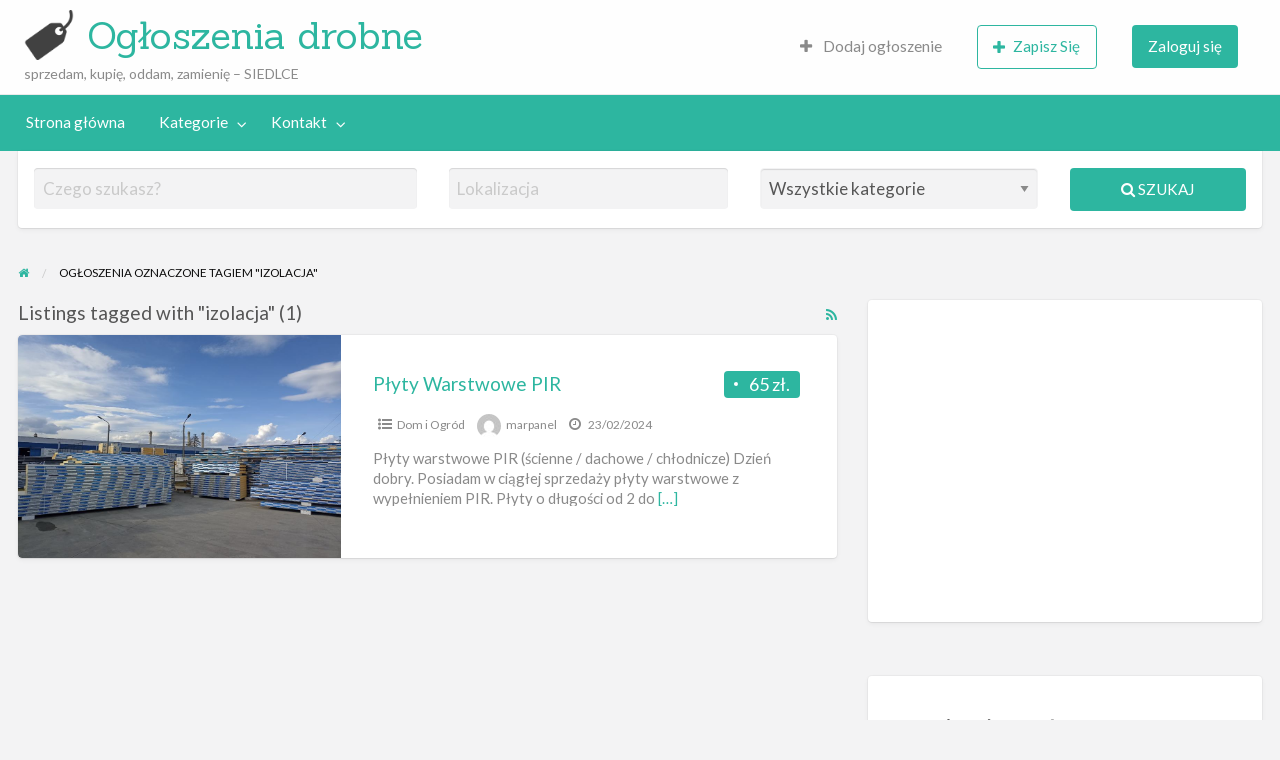

--- FILE ---
content_type: text/html; charset=UTF-8
request_url: https://ogloszenia.siedlce.org/ad-tag/izolacja/
body_size: 12757
content:
<!DOCTYPE html>
<html lang="pl-PL" class="no-js">
	<head>
		<meta charset="UTF-8">
		<meta name="viewport" content="width=device-width, initial-scale=1">

		<link rel="profile" href="https://gmpg.org/xfn/11">
		<title>  Tagi ‪‪ogłoszeń  izolacja</title>

		<meta name='robots' content='max-image-preview:large' />
<link rel='dns-prefetch' href='//maps.googleapis.com' />
<link rel='dns-prefetch' href='//fonts.googleapis.com' />
<link rel="alternate" type="application/rss+xml" title="Ogłoszenia drobne &raquo; Kanał z wpisami" href="https://ogloszenia.siedlce.org/feed/" />
<link rel="alternate" type="application/rss+xml" title="Ogłoszenia drobne &raquo; Kanał z komentarzami" href="https://ogloszenia.siedlce.org/comments/feed/" />
<link rel="alternate" type="application/rss+xml" title="Kanał Ogłoszenia drobne &raquo; izolacja Tag" href="https://ogloszenia.siedlce.org/ad-tag/izolacja/feed/" />
		<link rel="preload" href="https://ogloszenia.siedlce.org/wp-content/themes/classipress/theme-framework/lib/font-awesome/fonts/fontawesome-webfont.woff2?v=4.7.0" as="font" type="font/woff2" crossorigin="anonymous">
		<style id='wp-img-auto-sizes-contain-inline-css' type='text/css'>
img:is([sizes=auto i],[sizes^="auto," i]){contain-intrinsic-size:3000px 1500px}
/*# sourceURL=wp-img-auto-sizes-contain-inline-css */
</style>
<style id='wp-emoji-styles-inline-css' type='text/css'>

	img.wp-smiley, img.emoji {
		display: inline !important;
		border: none !important;
		box-shadow: none !important;
		height: 1em !important;
		width: 1em !important;
		margin: 0 0.07em !important;
		vertical-align: -0.1em !important;
		background: none !important;
		padding: 0 !important;
	}
/*# sourceURL=wp-emoji-styles-inline-css */
</style>
<style id='wp-block-library-inline-css' type='text/css'>
:root{--wp-block-synced-color:#7a00df;--wp-block-synced-color--rgb:122,0,223;--wp-bound-block-color:var(--wp-block-synced-color);--wp-editor-canvas-background:#ddd;--wp-admin-theme-color:#007cba;--wp-admin-theme-color--rgb:0,124,186;--wp-admin-theme-color-darker-10:#006ba1;--wp-admin-theme-color-darker-10--rgb:0,107,160.5;--wp-admin-theme-color-darker-20:#005a87;--wp-admin-theme-color-darker-20--rgb:0,90,135;--wp-admin-border-width-focus:2px}@media (min-resolution:192dpi){:root{--wp-admin-border-width-focus:1.5px}}.wp-element-button{cursor:pointer}:root .has-very-light-gray-background-color{background-color:#eee}:root .has-very-dark-gray-background-color{background-color:#313131}:root .has-very-light-gray-color{color:#eee}:root .has-very-dark-gray-color{color:#313131}:root .has-vivid-green-cyan-to-vivid-cyan-blue-gradient-background{background:linear-gradient(135deg,#00d084,#0693e3)}:root .has-purple-crush-gradient-background{background:linear-gradient(135deg,#34e2e4,#4721fb 50%,#ab1dfe)}:root .has-hazy-dawn-gradient-background{background:linear-gradient(135deg,#faaca8,#dad0ec)}:root .has-subdued-olive-gradient-background{background:linear-gradient(135deg,#fafae1,#67a671)}:root .has-atomic-cream-gradient-background{background:linear-gradient(135deg,#fdd79a,#004a59)}:root .has-nightshade-gradient-background{background:linear-gradient(135deg,#330968,#31cdcf)}:root .has-midnight-gradient-background{background:linear-gradient(135deg,#020381,#2874fc)}:root{--wp--preset--font-size--normal:16px;--wp--preset--font-size--huge:42px}.has-regular-font-size{font-size:1em}.has-larger-font-size{font-size:2.625em}.has-normal-font-size{font-size:var(--wp--preset--font-size--normal)}.has-huge-font-size{font-size:var(--wp--preset--font-size--huge)}.has-text-align-center{text-align:center}.has-text-align-left{text-align:left}.has-text-align-right{text-align:right}.has-fit-text{white-space:nowrap!important}#end-resizable-editor-section{display:none}.aligncenter{clear:both}.items-justified-left{justify-content:flex-start}.items-justified-center{justify-content:center}.items-justified-right{justify-content:flex-end}.items-justified-space-between{justify-content:space-between}.screen-reader-text{border:0;clip-path:inset(50%);height:1px;margin:-1px;overflow:hidden;padding:0;position:absolute;width:1px;word-wrap:normal!important}.screen-reader-text:focus{background-color:#ddd;clip-path:none;color:#444;display:block;font-size:1em;height:auto;left:5px;line-height:normal;padding:15px 23px 14px;text-decoration:none;top:5px;width:auto;z-index:100000}html :where(.has-border-color){border-style:solid}html :where([style*=border-top-color]){border-top-style:solid}html :where([style*=border-right-color]){border-right-style:solid}html :where([style*=border-bottom-color]){border-bottom-style:solid}html :where([style*=border-left-color]){border-left-style:solid}html :where([style*=border-width]){border-style:solid}html :where([style*=border-top-width]){border-top-style:solid}html :where([style*=border-right-width]){border-right-style:solid}html :where([style*=border-bottom-width]){border-bottom-style:solid}html :where([style*=border-left-width]){border-left-style:solid}html :where(img[class*=wp-image-]){height:auto;max-width:100%}:where(figure){margin:0 0 1em}html :where(.is-position-sticky){--wp-admin--admin-bar--position-offset:var(--wp-admin--admin-bar--height,0px)}@media screen and (max-width:600px){html :where(.is-position-sticky){--wp-admin--admin-bar--position-offset:0px}}

/*# sourceURL=wp-block-library-inline-css */
</style><style id='global-styles-inline-css' type='text/css'>
:root{--wp--preset--aspect-ratio--square: 1;--wp--preset--aspect-ratio--4-3: 4/3;--wp--preset--aspect-ratio--3-4: 3/4;--wp--preset--aspect-ratio--3-2: 3/2;--wp--preset--aspect-ratio--2-3: 2/3;--wp--preset--aspect-ratio--16-9: 16/9;--wp--preset--aspect-ratio--9-16: 9/16;--wp--preset--color--black: #000000;--wp--preset--color--cyan-bluish-gray: #abb8c3;--wp--preset--color--white: #ffffff;--wp--preset--color--pale-pink: #f78da7;--wp--preset--color--vivid-red: #cf2e2e;--wp--preset--color--luminous-vivid-orange: #ff6900;--wp--preset--color--luminous-vivid-amber: #fcb900;--wp--preset--color--light-green-cyan: #7bdcb5;--wp--preset--color--vivid-green-cyan: #00d084;--wp--preset--color--pale-cyan-blue: #8ed1fc;--wp--preset--color--vivid-cyan-blue: #0693e3;--wp--preset--color--vivid-purple: #9b51e0;--wp--preset--gradient--vivid-cyan-blue-to-vivid-purple: linear-gradient(135deg,rgb(6,147,227) 0%,rgb(155,81,224) 100%);--wp--preset--gradient--light-green-cyan-to-vivid-green-cyan: linear-gradient(135deg,rgb(122,220,180) 0%,rgb(0,208,130) 100%);--wp--preset--gradient--luminous-vivid-amber-to-luminous-vivid-orange: linear-gradient(135deg,rgb(252,185,0) 0%,rgb(255,105,0) 100%);--wp--preset--gradient--luminous-vivid-orange-to-vivid-red: linear-gradient(135deg,rgb(255,105,0) 0%,rgb(207,46,46) 100%);--wp--preset--gradient--very-light-gray-to-cyan-bluish-gray: linear-gradient(135deg,rgb(238,238,238) 0%,rgb(169,184,195) 100%);--wp--preset--gradient--cool-to-warm-spectrum: linear-gradient(135deg,rgb(74,234,220) 0%,rgb(151,120,209) 20%,rgb(207,42,186) 40%,rgb(238,44,130) 60%,rgb(251,105,98) 80%,rgb(254,248,76) 100%);--wp--preset--gradient--blush-light-purple: linear-gradient(135deg,rgb(255,206,236) 0%,rgb(152,150,240) 100%);--wp--preset--gradient--blush-bordeaux: linear-gradient(135deg,rgb(254,205,165) 0%,rgb(254,45,45) 50%,rgb(107,0,62) 100%);--wp--preset--gradient--luminous-dusk: linear-gradient(135deg,rgb(255,203,112) 0%,rgb(199,81,192) 50%,rgb(65,88,208) 100%);--wp--preset--gradient--pale-ocean: linear-gradient(135deg,rgb(255,245,203) 0%,rgb(182,227,212) 50%,rgb(51,167,181) 100%);--wp--preset--gradient--electric-grass: linear-gradient(135deg,rgb(202,248,128) 0%,rgb(113,206,126) 100%);--wp--preset--gradient--midnight: linear-gradient(135deg,rgb(2,3,129) 0%,rgb(40,116,252) 100%);--wp--preset--font-size--small: 13px;--wp--preset--font-size--medium: 20px;--wp--preset--font-size--large: 36px;--wp--preset--font-size--x-large: 42px;--wp--preset--spacing--20: 0.44rem;--wp--preset--spacing--30: 0.67rem;--wp--preset--spacing--40: 1rem;--wp--preset--spacing--50: 1.5rem;--wp--preset--spacing--60: 2.25rem;--wp--preset--spacing--70: 3.38rem;--wp--preset--spacing--80: 5.06rem;--wp--preset--shadow--natural: 6px 6px 9px rgba(0, 0, 0, 0.2);--wp--preset--shadow--deep: 12px 12px 50px rgba(0, 0, 0, 0.4);--wp--preset--shadow--sharp: 6px 6px 0px rgba(0, 0, 0, 0.2);--wp--preset--shadow--outlined: 6px 6px 0px -3px rgb(255, 255, 255), 6px 6px rgb(0, 0, 0);--wp--preset--shadow--crisp: 6px 6px 0px rgb(0, 0, 0);}:where(.is-layout-flex){gap: 0.5em;}:where(.is-layout-grid){gap: 0.5em;}body .is-layout-flex{display: flex;}.is-layout-flex{flex-wrap: wrap;align-items: center;}.is-layout-flex > :is(*, div){margin: 0;}body .is-layout-grid{display: grid;}.is-layout-grid > :is(*, div){margin: 0;}:where(.wp-block-columns.is-layout-flex){gap: 2em;}:where(.wp-block-columns.is-layout-grid){gap: 2em;}:where(.wp-block-post-template.is-layout-flex){gap: 1.25em;}:where(.wp-block-post-template.is-layout-grid){gap: 1.25em;}.has-black-color{color: var(--wp--preset--color--black) !important;}.has-cyan-bluish-gray-color{color: var(--wp--preset--color--cyan-bluish-gray) !important;}.has-white-color{color: var(--wp--preset--color--white) !important;}.has-pale-pink-color{color: var(--wp--preset--color--pale-pink) !important;}.has-vivid-red-color{color: var(--wp--preset--color--vivid-red) !important;}.has-luminous-vivid-orange-color{color: var(--wp--preset--color--luminous-vivid-orange) !important;}.has-luminous-vivid-amber-color{color: var(--wp--preset--color--luminous-vivid-amber) !important;}.has-light-green-cyan-color{color: var(--wp--preset--color--light-green-cyan) !important;}.has-vivid-green-cyan-color{color: var(--wp--preset--color--vivid-green-cyan) !important;}.has-pale-cyan-blue-color{color: var(--wp--preset--color--pale-cyan-blue) !important;}.has-vivid-cyan-blue-color{color: var(--wp--preset--color--vivid-cyan-blue) !important;}.has-vivid-purple-color{color: var(--wp--preset--color--vivid-purple) !important;}.has-black-background-color{background-color: var(--wp--preset--color--black) !important;}.has-cyan-bluish-gray-background-color{background-color: var(--wp--preset--color--cyan-bluish-gray) !important;}.has-white-background-color{background-color: var(--wp--preset--color--white) !important;}.has-pale-pink-background-color{background-color: var(--wp--preset--color--pale-pink) !important;}.has-vivid-red-background-color{background-color: var(--wp--preset--color--vivid-red) !important;}.has-luminous-vivid-orange-background-color{background-color: var(--wp--preset--color--luminous-vivid-orange) !important;}.has-luminous-vivid-amber-background-color{background-color: var(--wp--preset--color--luminous-vivid-amber) !important;}.has-light-green-cyan-background-color{background-color: var(--wp--preset--color--light-green-cyan) !important;}.has-vivid-green-cyan-background-color{background-color: var(--wp--preset--color--vivid-green-cyan) !important;}.has-pale-cyan-blue-background-color{background-color: var(--wp--preset--color--pale-cyan-blue) !important;}.has-vivid-cyan-blue-background-color{background-color: var(--wp--preset--color--vivid-cyan-blue) !important;}.has-vivid-purple-background-color{background-color: var(--wp--preset--color--vivid-purple) !important;}.has-black-border-color{border-color: var(--wp--preset--color--black) !important;}.has-cyan-bluish-gray-border-color{border-color: var(--wp--preset--color--cyan-bluish-gray) !important;}.has-white-border-color{border-color: var(--wp--preset--color--white) !important;}.has-pale-pink-border-color{border-color: var(--wp--preset--color--pale-pink) !important;}.has-vivid-red-border-color{border-color: var(--wp--preset--color--vivid-red) !important;}.has-luminous-vivid-orange-border-color{border-color: var(--wp--preset--color--luminous-vivid-orange) !important;}.has-luminous-vivid-amber-border-color{border-color: var(--wp--preset--color--luminous-vivid-amber) !important;}.has-light-green-cyan-border-color{border-color: var(--wp--preset--color--light-green-cyan) !important;}.has-vivid-green-cyan-border-color{border-color: var(--wp--preset--color--vivid-green-cyan) !important;}.has-pale-cyan-blue-border-color{border-color: var(--wp--preset--color--pale-cyan-blue) !important;}.has-vivid-cyan-blue-border-color{border-color: var(--wp--preset--color--vivid-cyan-blue) !important;}.has-vivid-purple-border-color{border-color: var(--wp--preset--color--vivid-purple) !important;}.has-vivid-cyan-blue-to-vivid-purple-gradient-background{background: var(--wp--preset--gradient--vivid-cyan-blue-to-vivid-purple) !important;}.has-light-green-cyan-to-vivid-green-cyan-gradient-background{background: var(--wp--preset--gradient--light-green-cyan-to-vivid-green-cyan) !important;}.has-luminous-vivid-amber-to-luminous-vivid-orange-gradient-background{background: var(--wp--preset--gradient--luminous-vivid-amber-to-luminous-vivid-orange) !important;}.has-luminous-vivid-orange-to-vivid-red-gradient-background{background: var(--wp--preset--gradient--luminous-vivid-orange-to-vivid-red) !important;}.has-very-light-gray-to-cyan-bluish-gray-gradient-background{background: var(--wp--preset--gradient--very-light-gray-to-cyan-bluish-gray) !important;}.has-cool-to-warm-spectrum-gradient-background{background: var(--wp--preset--gradient--cool-to-warm-spectrum) !important;}.has-blush-light-purple-gradient-background{background: var(--wp--preset--gradient--blush-light-purple) !important;}.has-blush-bordeaux-gradient-background{background: var(--wp--preset--gradient--blush-bordeaux) !important;}.has-luminous-dusk-gradient-background{background: var(--wp--preset--gradient--luminous-dusk) !important;}.has-pale-ocean-gradient-background{background: var(--wp--preset--gradient--pale-ocean) !important;}.has-electric-grass-gradient-background{background: var(--wp--preset--gradient--electric-grass) !important;}.has-midnight-gradient-background{background: var(--wp--preset--gradient--midnight) !important;}.has-small-font-size{font-size: var(--wp--preset--font-size--small) !important;}.has-medium-font-size{font-size: var(--wp--preset--font-size--medium) !important;}.has-large-font-size{font-size: var(--wp--preset--font-size--large) !important;}.has-x-large-font-size{font-size: var(--wp--preset--font-size--x-large) !important;}
/*# sourceURL=global-styles-inline-css */
</style>

<style id='classic-theme-styles-inline-css' type='text/css'>
/*! This file is auto-generated */
.wp-block-button__link{color:#fff;background-color:#32373c;border-radius:9999px;box-shadow:none;text-decoration:none;padding:calc(.667em + 2px) calc(1.333em + 2px);font-size:1.125em}.wp-block-file__button{background:#32373c;color:#fff;text-decoration:none}
/*# sourceURL=/wp-includes/css/classic-themes.min.css */
</style>
<link rel='stylesheet' id='contact-form-7-css' href='https://ogloszenia.siedlce.org/wp-content/plugins/contact-form-7/includes/css/styles.css?ver=6.1.4' type='text/css' media='all' />
<link rel='stylesheet' id='foundation-css' href='https://ogloszenia.siedlce.org/wp-content/themes/classipress/assets/css/foundation.min.css?ver=6.2.4' type='text/css' media='all' />
<link rel='stylesheet' id='slick-css' href='https://ogloszenia.siedlce.org/wp-content/themes/classipress/assets/js/lib/slick/slick.min.css?ver=1.6.0' type='text/css' media='all' />
<link rel='stylesheet' id='slick-theme-css' href='https://ogloszenia.siedlce.org/wp-content/themes/classipress/assets/js/lib/slick/slick-theme.min.css?ver=1.6.0' type='text/css' media='all' />
<link rel='stylesheet' id='font-awesome-css' href='https://ogloszenia.siedlce.org/wp-content/themes/classipress/theme-framework/lib/font-awesome/css/font-awesome.min.css?ver=4.7.0' type='text/css' media='all' />
<link rel='stylesheet' id='google-fonts-css' href='//fonts.googleapis.com/css?family=Roboto%3A400%2C500%7CSanchez%7CLato%3A400%2C900&#038;ver=3c81553ab433048e76b9eb488c5da2ad' type='text/css' media='all' />
<link rel='stylesheet' id='at-main-css' href='https://ogloszenia.siedlce.org/wp-content/themes/classipress/assets/css/style.min.css?ver=4.2.8' type='text/css' media='all' />
<style id='at-main-inline-css' type='text/css'>

		/* ClassiPress Primary Header Text Color */
		#top-bar-primary {
			color: #8A8A8A;
		}
	
/*# sourceURL=at-main-inline-css */
</style>
<script type="text/javascript" id="jquery-core-js-extra">
/* <![CDATA[ */
var AppThemes = {"ajaxurl":"/wp-admin/admin-ajax.php","current_url":"https://ogloszenia.siedlce.org/ad-tag/izolacja/"};
//# sourceURL=jquery-core-js-extra
/* ]]> */
</script>
<script type="text/javascript" src="https://ogloszenia.siedlce.org/wp-includes/js/jquery/jquery.min.js?ver=3.7.1" id="jquery-core-js"></script>
<script type="text/javascript" src="https://ogloszenia.siedlce.org/wp-includes/js/jquery/jquery-migrate.min.js?ver=3.4.1" id="jquery-migrate-js"></script>
<script type="text/javascript" id="jquery-js-after">
/* <![CDATA[ */
var AppThemes = {"ajaxurl":"\/wp-admin\/admin-ajax.php","current_url":"https:\/\/ogloszenia.siedlce.org\/ad-tag\/izolacja\/"};
//# sourceURL=jquery-js-after
/* ]]> */
</script>
<script type="text/javascript" src="//maps.googleapis.com/maps/api/js?libraries=geometry,places&amp;region=pl&amp;language=pl&amp;unit=km&amp;key=AIzaSyDJJO-mRkiOFakLoQ0RWVTHf4crYBAiReA" id="google-maps-api-js"></script>
<link rel="https://api.w.org/" href="https://ogloszenia.siedlce.org/wp-json/" /><link rel="alternate" title="JSON" type="application/json" href="https://ogloszenia.siedlce.org/wp-json/wp/v2/ad_tag/2963" /><link rel="EditURI" type="application/rsd+xml" title="RSD" href="https://ogloszenia.siedlce.org/xmlrpc.php?rsd" />
<style type="text/css">
.feedzy-rss-link-icon:after {
	content: url("https://ogloszenia.siedlce.org/wp-content/plugins/feedzy-rss-feeds/img/external-link.png");
	margin-left: 3px;
}
</style>
		
	<meta name="generator" content="ClassiPress 4.2.8" />
<link rel="alternate" type="application/rss+xml" title="RSS 2.0" href="https://ogloszenia.siedlce.org/feed/?post_type=ad_listing">
<meta property="og:type" content="website" />
<meta property="og:locale" content="pl_PL" />
<meta property="og:site_name" content="Ogłoszenia drobne" />
<meta property="og:image" content="https://ogloszenia.siedlce.org/wp-content/themes/classipress/assets/images/admin/cp_logo_black.png" />
<meta property="og:url" content="https://ogloszenia.siedlce.org/ad-tag/izolacja/" />
<meta property="og:title" content="izolacja" />
<link rel="icon" href="https://ogloszenia.siedlce.org/media/2019/07/favicon-50x50.png" sizes="32x32" />
<link rel="icon" href="https://ogloszenia.siedlce.org/media/2019/07/favicon-250x250.png" sizes="192x192" />
<link rel="apple-touch-icon" href="https://ogloszenia.siedlce.org/media/2019/07/favicon-250x250.png" />
<meta name="msapplication-TileImage" content="https://ogloszenia.siedlce.org/media/2019/07/favicon.png" />
	</head>

	<body class="archive tax-ad_tag term-izolacja term-2963 wp-custom-logo wp-theme-classipress theme-teal">

		
		<div class="off-canvas-wrapper">

			<div class="off-canvas-wrapper-inner" data-off-canvas-wrapper>

				<!-- off-canvas left menu -->
<div class="off-canvas dark position-left" id="offCanvasLeft" data-off-canvas data-position="left">

	<!-- Close button -->
	<button class="close-button" aria-label="Zamknij menu" type="button" data-close>
		<span aria-hidden="true">&times;</span>
	</button>

	<ul class="mobile-ofc vertical menu">
		<li class="title">Ogłoszenia drobne</li>
	</ul>

	<!-- Menu -->
		
	<!-- Menu -->
		<div class="mobile-hr"></div><ul id="menu-header" class="menu medium-horizontal vertical" data-responsive-menu="accordion medium-dropdown" data-close-on-click-inside="false"><li id="menu-item-519" class="menu-item menu-item-type-custom menu-item-object-custom menu-item-home menu-item-519"><a href="http://ogloszenia.siedlce.org/">Strona główna</a></li>
<li id="menu-item-520" class="menu-item menu-item-type-post_type menu-item-object-page menu-item-520"><a href="https://ogloszenia.siedlce.org/kategorie/">Kategorie</a><ul class="menu listing-cats listing-cats-dropdown"><div class="cat-column row collapse small-up-1 medium-up-2 large-up-3"><div class="parent-cat-wrap column column-block"><div class="parent-cat cat-item-3"><a class="cat-item-link" href="https://ogloszenia.siedlce.org/kategoria/dom-ogrod/"><span class="cat-item-name">Dom i Ogród</span> <span class="cat-item-count label">10</span></a></div><!-- .parent-cat -->
</div><!-- .parent-cat-wrap -->
<div class="parent-cat-wrap column column-block"><div class="parent-cat cat-item-23"><a class="cat-item-link" href="https://ogloszenia.siedlce.org/kategoria/inne/"><span class="cat-item-name">Inne</span> <span class="cat-item-count label">9</span></a></div><!-- .parent-cat --><div class="sub-cat-list"><div class="cat-item cat-item-52"><a href="https://ogloszenia.siedlce.org/kategoria/inne/kupie-inne/">kupię <span class="cat-item-count label">3</span></a></div>
<div class="cat-item cat-item-54"><a href="https://ogloszenia.siedlce.org/kategoria/inne/oddam-inne/">oddam <span class="cat-item-count label">1</span></a></div>
<div class="cat-item cat-item-53"><a href="https://ogloszenia.siedlce.org/kategoria/inne/sprzedam-inne/">sprzedam <span class="cat-item-count label">5</span></a></div>
</div>

</div><!-- .parent-cat-wrap -->
<div class="parent-cat-wrap column column-block"><div class="parent-cat cat-item-15"><a class="cat-item-link" href="https://ogloszenia.siedlce.org/kategoria/motoryzacja/"><span class="cat-item-name">Motoryzacja</span> <span class="cat-item-count label">1</span></a></div><!-- .parent-cat --><div class="sub-cat-list"><div class="cat-item cat-item-21"><a href="https://ogloszenia.siedlce.org/kategoria/motoryzacja/kupie-motoryzacja/">kupię <span class="cat-item-count label">1</span></a></div>
</div>

</div><!-- .parent-cat-wrap -->
<div class="parent-cat-wrap column column-block"><div class="parent-cat cat-item-8"><a class="cat-item-link" href="https://ogloszenia.siedlce.org/kategoria/nieruchomosci/"><span class="cat-item-name">Nieruchomości</span> <span class="cat-item-count label">2</span></a></div><!-- .parent-cat --><div class="sub-cat-list"><div class="cat-item cat-item-13"><a href="https://ogloszenia.siedlce.org/kategoria/nieruchomosci/kupie-nieruchomosci/">kupię <span class="cat-item-count label">1</span></a></div>
<div class="cat-item cat-item-12"><a href="https://ogloszenia.siedlce.org/kategoria/nieruchomosci/sprzedam-nieruchomosci/">sprzedam <span class="cat-item-count label">1</span></a></div>
</div>

</div><!-- .parent-cat-wrap -->
<div class="parent-cat-wrap column column-block"><div class="parent-cat cat-item-17"><a class="cat-item-link" href="https://ogloszenia.siedlce.org/kategoria/praca/"><span class="cat-item-name">Praca</span> <span class="cat-item-count label">4</span></a></div><!-- .parent-cat --><div class="sub-cat-list"><div class="cat-item cat-item-19"><a href="https://ogloszenia.siedlce.org/kategoria/praca/dam/">dam <span class="cat-item-count label">3</span></a></div>
</div>

</div><!-- .parent-cat-wrap -->
<div class="parent-cat-wrap column column-block"><div class="parent-cat cat-item-20"><a class="cat-item-link" href="https://ogloszenia.siedlce.org/kategoria/uslugi-firmy/"><span class="cat-item-name">Usługi i Firmy</span> <span class="cat-item-count label">53</span></a></div><!-- .parent-cat --><div class="sub-cat-list"><div class="cat-item cat-item-28"><a href="https://ogloszenia.siedlce.org/kategoria/uslugi-firmy/finanse/">finanse <span class="cat-item-count label">17</span></a></div>
<div class="cat-item cat-item-29"><a href="https://ogloszenia.siedlce.org/kategoria/uslugi-firmy/inne-uslugi-firmy/">inne <span class="cat-item-count label">26</span></a></div>
<div class="cat-item cat-item-25"><a href="https://ogloszenia.siedlce.org/kategoria/uslugi-firmy/remonty-budownictwo/">remonty i budownictwo <span class="cat-item-count label">6</span></a></div>
<div class="cat-item cat-item-26"><a href="https://ogloszenia.siedlce.org/kategoria/uslugi-firmy/zdrowie-uroda/">zdrowie i uroda <span class="cat-item-count label">4</span></a></div>
</div>

</div><!-- .parent-cat-wrap -->
</div></ul></li>
<li id="menu-item-1512" class="menu-item menu-item-type-post_type menu-item-object-page menu-item-has-children menu-item-1512"><a href="https://ogloszenia.siedlce.org/kontakt/">Kontakt</a>
<ul class="vertical menu">
	<li id="menu-item-6125" class="menu-item menu-item-type-post_type menu-item-object-page menu-item-6125"><a href="https://ogloszenia.siedlce.org/warunki-korzystania/">Warunki korzystania</a></li>
</ul>
</li>
</ul>
</div>

<!-- off-canvas right menu -->
<div class="off-canvas dark position-right" id="offCanvasRight" data-off-canvas data-position="right">

	<!-- Close button -->
	<button class="close-button" aria-label="Zamknij menu" type="button" data-close>
		<span aria-hidden="true">&times;</span>
	</button>

	<ul class="mobile-ofc vertical menu">
		<li class="title">Ogłoszenia drobne</li>
	</ul>

	<!-- Menu -->
		
	<!-- Menu -->
		<div class="mobile-hr"></div><div class="top-bar-right"><ul id="menu-top-bar" class="menu medium-horizontal vertical" data-responsive-menu="accordion medium-dropdown" data-close-on-click-inside="false"><li id="menu-item-4436" class="menu-item menu-item-type-post_type menu-item-object-page menu-item-4436"><a href="https://ogloszenia.siedlce.org/create-listing/"><i class="fa fa-plus"></i> Dodaj ogłoszenie</a></li>
<li id="menu-item-5306" class="menu-item menu-item-type-custom menu-item-object-custom menu-item-has-children menu-item-5306">
<ul class="vertical menu">
	<li id="menu-item-5307" class="menu-item menu-item-type-post_type menu-item-object-page menu-item-5307"><a href="https://ogloszenia.siedlce.org/tablica/"><i class="fa fa-list" aria-hidden="true"></i> Ogłoszenia</a></li>
	<li id="menu-item-5308" class="menu-item menu-item-type-post_type menu-item-object-page menu-item-5308"><a href="https://ogloszenia.siedlce.org/profile/"><i class="fa fa-user" aria-hidden="true"></i> Edytuj Profil</a></li>
	<li id="menu-item-5309" class="menu-item menu-item-type-custom menu-item-object-custom menu-item-5309"></li>
	<li id="menu-item-5310" class="menu-item menu-item-type-custom menu-item-object-custom menu-item-5310"></li>
</ul>
</li>
<li id="menu-item-5311" class="menu-item menu-item-type-custom menu-item-object-custom menu-item-5311"><a href="https://ogloszenia.siedlce.org/zarejestruj-sie/"><button class="button hollow"><i class="fa fa-plus"></i>Zapisz Się</button></a></li>
<li id="menu-item-5312" class="menu-item menu-item-type-custom menu-item-object-custom menu-item-5312"><a href="https://ogloszenia.siedlce.org/zaloguj-sie/?redirect_to=https%3A%2F%2Fogloszenia.siedlce.org%2Fads%2Fplyty-warstwowe-pir%2F"><button class="button">Zaloguj się</button></a></li>
</ul></div>
</div>

				<div id="content" class="off-canvas-content" data-off-canvas-content>

					
										
<header class="header" role="banner">

	
<div class="custom-header">

		<div class="custom-header-media">

			
		</div>

</div><!-- .custom-header -->

	<div id="first-top-bar" class="top-bar" role="navigation">

	<div class="row column expanded">

		
		
	</div><!-- .row -->

</div><!-- .top-bar -->

	<div id="top-bar-primary" class="top-bar" role="navigation">

	<div class="row column expanded">

		<div class="primary-header-wrap">

			<div class="site-branding">

				<a href="https://ogloszenia.siedlce.org/" class="custom-logo-link" rel="home"><img width="128" height="128" src="https://ogloszenia.siedlce.org/media/2019/07/cp_logo_black.png" class="custom-logo" alt="Ogłoszenia drobne" decoding="async" srcset="https://ogloszenia.siedlce.org/media/2019/07/cp_logo_black.png 128w, https://ogloszenia.siedlce.org/media/2019/07/cp_logo_black-50x50.png 50w" sizes="(max-width: 128px) 100vw, 128px" /></a>
					<span class="h1 site-title">
						<a href="https://ogloszenia.siedlce.org/" title="Ogłoszenia drobne" rel="home">
							Ogłoszenia drobne						</a>
					</span>

				
				<p class="site-description">sprzedam, kupię, oddam, zamienię &#8211; SIEDLCE</p>

			</div><!-- .site-branding -->

			<div class="top-bar-left">

				
				<aside id="cp_468_ads-1" class="widget-header widget_cp_468_ads">
</aside>
			</div>

			<nav class="top-bar-right"><ul id="menu-top-bar" class="menu medium-horizontal vertical" data-responsive-menu="accordion medium-dropdown" data-close-on-click-inside="false"><li class="menu-item menu-item-type-post_type menu-item-object-page menu-item-4436"><a href="https://ogloszenia.siedlce.org/create-listing/"><i class="fa fa-plus"></i> Dodaj ogłoszenie</a></li>
<li class="menu-item menu-item-type-custom menu-item-object-custom menu-item-has-children menu-item-5306">
<ul class="vertical menu">
	<li class="menu-item menu-item-type-post_type menu-item-object-page menu-item-5307"><a href="https://ogloszenia.siedlce.org/tablica/"><i class="fa fa-list" aria-hidden="true"></i> Ogłoszenia</a></li>
	<li class="menu-item menu-item-type-post_type menu-item-object-page menu-item-5308"><a href="https://ogloszenia.siedlce.org/profile/"><i class="fa fa-user" aria-hidden="true"></i> Edytuj Profil</a></li>
	<li class="menu-item menu-item-type-custom menu-item-object-custom menu-item-5309"></li>
	<li class="menu-item menu-item-type-custom menu-item-object-custom menu-item-5310"></li>
</ul>
</li>
<li class="menu-item menu-item-type-custom menu-item-object-custom menu-item-5311"><a href="https://ogloszenia.siedlce.org/zarejestruj-sie/"><button class="button hollow"><i class="fa fa-plus"></i>Zapisz Się</button></a></li>
<li class="menu-item menu-item-type-custom menu-item-object-custom menu-item-5312"><a href="https://ogloszenia.siedlce.org/zaloguj-sie/?redirect_to=https%3A%2F%2Fogloszenia.siedlce.org%2Fads%2Fplyty-warstwowe-pir%2F"><button class="button">Zaloguj się</button></a></li>
</ul></nav>
		</div><!-- .primary-header-wrap -->

	</div><!-- .row -->

</div><!-- .top-bar -->

	<nav id="top-bar-secondary" class="top-bar" role="navigation">

	<div class="row">

		<ul id="menu-header" class="menu medium-horizontal vertical" data-responsive-menu="accordion medium-dropdown" data-close-on-click-inside="false"><li class="menu-item menu-item-type-custom menu-item-object-custom menu-item-home menu-item-519"><a href="http://ogloszenia.siedlce.org/">Strona główna</a></li>
<li class="menu-item menu-item-type-post_type menu-item-object-page menu-item-520"><a href="https://ogloszenia.siedlce.org/kategorie/">Kategorie</a><ul class="menu listing-cats listing-cats-dropdown"><div class="cat-column row collapse small-up-1 medium-up-2 large-up-3"><div class="parent-cat-wrap column column-block"><div class="parent-cat cat-item-3"><a class="cat-item-link" href="https://ogloszenia.siedlce.org/kategoria/dom-ogrod/"><span class="cat-item-name">Dom i Ogród</span> <span class="cat-item-count label">10</span></a></div><!-- .parent-cat -->
</div><!-- .parent-cat-wrap -->
<div class="parent-cat-wrap column column-block"><div class="parent-cat cat-item-23"><a class="cat-item-link" href="https://ogloszenia.siedlce.org/kategoria/inne/"><span class="cat-item-name">Inne</span> <span class="cat-item-count label">9</span></a></div><!-- .parent-cat --><div class="sub-cat-list"><div class="cat-item cat-item-52"><a href="https://ogloszenia.siedlce.org/kategoria/inne/kupie-inne/">kupię <span class="cat-item-count label">3</span></a></div>
<div class="cat-item cat-item-54"><a href="https://ogloszenia.siedlce.org/kategoria/inne/oddam-inne/">oddam <span class="cat-item-count label">1</span></a></div>
<div class="cat-item cat-item-53"><a href="https://ogloszenia.siedlce.org/kategoria/inne/sprzedam-inne/">sprzedam <span class="cat-item-count label">5</span></a></div>
</div>

</div><!-- .parent-cat-wrap -->
<div class="parent-cat-wrap column column-block"><div class="parent-cat cat-item-15"><a class="cat-item-link" href="https://ogloszenia.siedlce.org/kategoria/motoryzacja/"><span class="cat-item-name">Motoryzacja</span> <span class="cat-item-count label">1</span></a></div><!-- .parent-cat --><div class="sub-cat-list"><div class="cat-item cat-item-21"><a href="https://ogloszenia.siedlce.org/kategoria/motoryzacja/kupie-motoryzacja/">kupię <span class="cat-item-count label">1</span></a></div>
</div>

</div><!-- .parent-cat-wrap -->
<div class="parent-cat-wrap column column-block"><div class="parent-cat cat-item-8"><a class="cat-item-link" href="https://ogloszenia.siedlce.org/kategoria/nieruchomosci/"><span class="cat-item-name">Nieruchomości</span> <span class="cat-item-count label">2</span></a></div><!-- .parent-cat --><div class="sub-cat-list"><div class="cat-item cat-item-13"><a href="https://ogloszenia.siedlce.org/kategoria/nieruchomosci/kupie-nieruchomosci/">kupię <span class="cat-item-count label">1</span></a></div>
<div class="cat-item cat-item-12"><a href="https://ogloszenia.siedlce.org/kategoria/nieruchomosci/sprzedam-nieruchomosci/">sprzedam <span class="cat-item-count label">1</span></a></div>
</div>

</div><!-- .parent-cat-wrap -->
<div class="parent-cat-wrap column column-block"><div class="parent-cat cat-item-17"><a class="cat-item-link" href="https://ogloszenia.siedlce.org/kategoria/praca/"><span class="cat-item-name">Praca</span> <span class="cat-item-count label">4</span></a></div><!-- .parent-cat --><div class="sub-cat-list"><div class="cat-item cat-item-19"><a href="https://ogloszenia.siedlce.org/kategoria/praca/dam/">dam <span class="cat-item-count label">3</span></a></div>
</div>

</div><!-- .parent-cat-wrap -->
<div class="parent-cat-wrap column column-block"><div class="parent-cat cat-item-20"><a class="cat-item-link" href="https://ogloszenia.siedlce.org/kategoria/uslugi-firmy/"><span class="cat-item-name">Usługi i Firmy</span> <span class="cat-item-count label">53</span></a></div><!-- .parent-cat --><div class="sub-cat-list"><div class="cat-item cat-item-28"><a href="https://ogloszenia.siedlce.org/kategoria/uslugi-firmy/finanse/">finanse <span class="cat-item-count label">17</span></a></div>
<div class="cat-item cat-item-29"><a href="https://ogloszenia.siedlce.org/kategoria/uslugi-firmy/inne-uslugi-firmy/">inne <span class="cat-item-count label">26</span></a></div>
<div class="cat-item cat-item-25"><a href="https://ogloszenia.siedlce.org/kategoria/uslugi-firmy/remonty-budownictwo/">remonty i budownictwo <span class="cat-item-count label">6</span></a></div>
<div class="cat-item cat-item-26"><a href="https://ogloszenia.siedlce.org/kategoria/uslugi-firmy/zdrowie-uroda/">zdrowie i uroda <span class="cat-item-count label">4</span></a></div>
</div>

</div><!-- .parent-cat-wrap -->
</div></ul></li>
<li class="menu-item menu-item-type-post_type menu-item-object-page menu-item-has-children menu-item-1512"><a href="https://ogloszenia.siedlce.org/kontakt/">Kontakt</a>
<ul class="vertical menu">
	<li class="menu-item menu-item-type-post_type menu-item-object-page menu-item-6125"><a href="https://ogloszenia.siedlce.org/warunki-korzystania/">Warunki korzystania</a></li>
</ul>
</li>
</ul>
	</div><!-- .row -->

</nav><!-- .top-bar -->

	<!-- off-canvas title bar -->
<div class="title-bar" data-responsive-toggle="wide-menu" data-hide-for="medium">

	<div class="title-bar-left">
		<button class="menu-icon" type="button" data-open="offCanvasLeft"></button>
		<span class="title-bar-title">
			<a href="https://ogloszenia.siedlce.org/" title="Ogłoszenia drobne" rel="home">
				Ogłoszenia drobne			</a>
		</span>
	</div>

	<div class="title-bar-right">
		<button class="menu-icon" type="button" data-open="offCanvasRight"></button>
	</div>

</div>

</header> <!-- .header -->
					
					
<section id="searchbar" class="row column">
	<div class="column content-wrap">
		<form method="get" class="search-form" action="https://ogloszenia.siedlce.org/ads/" role="search">

	<div class="row">

		<div class="search-keywords-wrap medium-4 columns">
			<input name="s" type="search" id="search_keywords" class="search_keywords" value="" placeholder="Czego szukasz?" />
		</div>

		
			<div class="search-location-wrap medium-3 columns">
				<input type="text" value="" name="location" id="search_location" class="search_location app-address-field" placeholder="Lokalizacja" autocomplete="off">
			</div><!-- .search-location-wrap -->

		
		<div class="search-category-wrap medium-3 columns">
			<select  name='scat' id='scat' class='searchbar' tabindex="2">
	<option value='0' selected='selected'>Wszystkie kategorie</option>
	<option class="level-0" value="3">Dom i Ogród</option>
	<option class="level-0" value="23">Inne</option>
	<option class="level-0" value="15">Motoryzacja</option>
	<option class="level-0" value="8">Nieruchomości</option>
	<option class="level-0" value="17">Praca</option>
	<option class="level-0" value="20">Usługi i Firmy</option>
</select>
		</div>

		<div class="search-button-wrap medium-2 columns">
			<button type="submit" class="button expanded">
				<i class="fa fa-search" aria-hidden="true"></i>
				Szukaj			</button>
		</div>
		
		<input type="hidden" name="lat" value="0">
		<input type="hidden" name="lng" value="0">
		<input type="hidden" name="radius" value="50">
		<input type="hidden" name="st" value="ad_listing">

	</div> <!-- .row -->

</form>
	</div>
</section>

<div id="primary" class="content-area row">

	<div class="columns">

		

<div id="breadcrumb" class="row columns">

	<nav role="navigation" aria-label="Nawigacja okruszkowa (breadcrumbs):" class="breadcrumb-trail" itemprop="breadcrumb"><ul class="trail-items breadcrumbs" itemscope itemtype="https://schema.org/BreadcrumbList"><meta name="numberOfItems" content="2" /><meta name="itemListOrder" content="Ascending" /><li itemprop="itemListElement" itemscope itemtype="https://schema.org/ListItem" class="trail-item trail-begin"><a href="https://ogloszenia.siedlce.org/" rel="home" itemprop="item"><span itemprop="name"><span aria-hidden="true" style="display: none;">Strona główna</span><i class="fa fa-home"></i></span></a><meta itemprop="position" content="1" /></li>
  <li itemprop="itemListElement" itemscope itemtype="https://schema.org/ListItem" class="trail-item trail-end"><span itemprop="name">Ogłoszenia oznaczone tagiem "izolacja"</span><meta itemprop="position" content="2" /></li></ul></nav>
</div>


	</div>

	
	<main id="main" class="site-main m-large-8 columns" role="main">
		<section>

			
<header class="page-header row columns">
		<a class="fa-icon fa-rss rss-link-icon" href="https://ogloszenia.siedlce.org/ad-tag/izolacja/feed/" title="izolacja Źródło RSS">
		<span class="screen-reader-text">RSS Feed for ad tag izolacja</span>
	</a>
	<h1 class="h4">
		Listings tagged with &quot;izolacja&quot; (1)	</h1>
	</header><!-- .page-header -->


				<div class="row small-up-1 medium-up-12 list-view listing-wrap">

				
					<div class="column">

						
						
<article id="post-7058" class="listing-item listing-map-data content-wrap display-list  post-7058 ad_listing type-ad_listing status-expired hentry ad_cat-dom-ogrod ad_tag-budowa ad_tag-budownictwo ad_tag-dom ad_tag-domy ad_tag-garaz ad_tag-garaze ad_tag-hala ad_tag-hale ad_tag-inwestycje ad_tag-izolacja ad_tag-ocieplenie ad_tag-plyty-warstwowe-pir" data-id="7058" data-title="Płyty Warstwowe PIR" data-permalink="https://ogloszenia.siedlce.org/ads/plyty-warstwowe-pir/" data-address="Polska Polska mazowieckie " data-image="https://ogloszenia.siedlce.org/media/2024/02/477456-50x50.jpg" role="article">

	<div class="row">

		<div class="small-12 medium-5 columns">

			<a class="entry-thumbnail" href="https://ogloszenia.siedlce.org/ads/plyty-warstwowe-pir/" aria-label="Thumbnail image for Płyty Warstwowe PIR" aria-hidden="true">
				<div style="background-image: url(https://ogloszenia.siedlce.org/media/2024/02/477456.jpg);" class="item-cover entry-cover has-image">
					<span class="screen-reader-text">Płyty Warstwowe PIR</span>
				</div>
			</a>

		</div> <!-- .columns -->

		<div class="small-12 medium-7 columns">

			<div class="content-inner">

				<header class="entry-header">
					
	<div class="price-wrap">
		<span class="tag-head"><span class="post-price">65 zł.</span></span>
	</div>

<h2 class="h4 entry-title"><a href="https://ogloszenia.siedlce.org/ads/plyty-warstwowe-pir/" title="Płyty Warstwowe PIR" rel="bookmark">Płyty Warstwowe PIR</a></h2>				</header>

				<div class="entry-header">

					<div class="listing-meta">
							<ul class="meta-list list-inline">
		<li class="listing-cat fa-icon fa-list-ul"><a href="https://ogloszenia.siedlce.org/kategoria/dom-ogrod/" rel="tag">Dom i Ogród</a></li>
									<li class="listing-owner"><img alt='Avatar of marpanel' src='https://secure.gravatar.com/avatar/2aca43a91577c487391ec7d18a0e62d9e5b2095b11abbb7486c6da8f64eab542?s=24&#038;d=mm&#038;r=g' srcset='https://secure.gravatar.com/avatar/2aca43a91577c487391ec7d18a0e62d9e5b2095b11abbb7486c6da8f64eab542?s=48&#038;d=mm&#038;r=g 2x' class='avatar avatar-24 photo' height='24' width='24' decoding='async'/><a href="https://ogloszenia.siedlce.org/author/marpanel/" title="Wpisy od marpanel" rel="author">marpanel</a></li>
						<li class="listing-date fa-icon fa-clock-o"> 23/02/2024</li>
			</ul><!-- .meta-list -->

					</div>

				</div> <!-- .entry-content -->

				<div class="entry-content subheader">

					Płyty warstwowe PIR (ścienne / dachowe / chłodnicze) Dzień dobry. Posiadam w ciągłej sprzedaży płyty warstwowe z wypełnieniem PIR. Płyty o długości od 2 do <a class="moretag" href="https://ogloszenia.siedlce.org/ads/plyty-warstwowe-pir/">[&hellip;]</a>
				</div> <!-- .entry-content -->

				<footer class="entry-footer">

					
				</footer> <!-- .entry-content -->

			</div> <!-- .content-inner -->

		</div> <!-- .columns -->

	</div> <!-- .row -->

</article>

						
					</div> <!-- .column -->

				
				</div> <!-- .row -->

				
		</section>
	</main>

	
<div id="sidebar" class="m-large-4 columns" role="complementary">
	
	
	<aside id="custom_html-5" class="widget_text widget widget_custom_html"><div class="textwidget custom-html-widget"><script async src="https://pagead2.googlesyndication.com/pagead/js/adsbygoogle.js"></script>
<!-- oglaszamy.com -->
<ins class="adsbygoogle"
     style="display:block"
     data-ad-client="ca-pub-6321241015525653"
     data-ad-slot="9313622088"
     data-ad-format="auto"
     data-full-width-responsive="true"></ins>
<script>
     (adsbygoogle = window.adsbygoogle || []).push({});
</script></div></aside><aside id="ad_tag_cloud-5" class="widget widget_tag_cloud"><h3 class="widget-title">Tagi ‪‪ogłoszeń</h3><div><a href="https://ogloszenia.siedlce.org/ad-tag/agencja-pracy/" class="tag-cloud-link tag-link-3182 tag-link-position-1" style="font-size: 14.3pt;" aria-label="agencja pracy (2 elementy)">agencja pracy</a>
<a href="https://ogloszenia.siedlce.org/ad-tag/bagnety/" class="tag-cloud-link tag-link-1051 tag-link-position-2" style="font-size: 18.5pt;" aria-label="bagnety (3 elementy)">bagnety</a>
<a href="https://ogloszenia.siedlce.org/ad-tag/budowa/" class="tag-cloud-link tag-link-584 tag-link-position-3" style="font-size: 8pt;" aria-label="budowa (1 element)">budowa</a>
<a href="https://ogloszenia.siedlce.org/ad-tag/diagnostyka-techniczna/" class="tag-cloud-link tag-link-3289 tag-link-position-4" style="font-size: 14.3pt;" aria-label="diagnostyka techniczna (2 elementy)">diagnostyka techniczna</a>
<a href="https://ogloszenia.siedlce.org/ad-tag/dokumenty/" class="tag-cloud-link tag-link-1053 tag-link-position-5" style="font-size: 18.5pt;" aria-label="dokumenty (3 elementy)">dokumenty</a>
<a href="https://ogloszenia.siedlce.org/ad-tag/foto/" class="tag-cloud-link tag-link-2610 tag-link-position-6" style="font-size: 18.5pt;" aria-label="foto (3 elementy)">foto</a>
<a href="https://ogloszenia.siedlce.org/ad-tag/garaze/" class="tag-cloud-link tag-link-1249 tag-link-position-7" style="font-size: 8pt;" aria-label="garaże (1 element)">garaże</a>
<a href="https://ogloszenia.siedlce.org/ad-tag/hale/" class="tag-cloud-link tag-link-1253 tag-link-position-8" style="font-size: 8pt;" aria-label="hale (1 element)">hale</a>
<a href="https://ogloszenia.siedlce.org/ad-tag/kupie-spolke/" class="tag-cloud-link tag-link-910 tag-link-position-9" style="font-size: 8pt;" aria-label="kupię spółkę (1 element)">kupię spółkę</a>
<a href="https://ogloszenia.siedlce.org/ad-tag/lubelskie/" class="tag-cloud-link tag-link-1514 tag-link-position-10" style="font-size: 14.3pt;" aria-label="lubelskie (2 elementy)">lubelskie</a>
<a href="https://ogloszenia.siedlce.org/ad-tag/mazowsze/" class="tag-cloud-link tag-link-3291 tag-link-position-11" style="font-size: 14.3pt;" aria-label="Mazowsze (2 elementy)">Mazowsze</a>
<a href="https://ogloszenia.siedlce.org/ad-tag/medale/" class="tag-cloud-link tag-link-1047 tag-link-position-12" style="font-size: 18.5pt;" aria-label="medale (3 elementy)">medale</a>
<a href="https://ogloszenia.siedlce.org/ad-tag/mobilny-serwis/" class="tag-cloud-link tag-link-3285 tag-link-position-13" style="font-size: 14.3pt;" aria-label="mobilny serwis (2 elementy)">mobilny serwis</a>
<a href="https://ogloszenia.siedlce.org/ad-tag/monter/" class="tag-cloud-link tag-link-1137 tag-link-position-14" style="font-size: 8pt;" aria-label="Monter (1 element)">Monter</a>
<a href="https://ogloszenia.siedlce.org/ad-tag/odznaczenia/" class="tag-cloud-link tag-link-1050 tag-link-position-15" style="font-size: 18.5pt;" aria-label="odznaczenia (3 elementy)">odznaczenia</a>
<a href="https://ogloszenia.siedlce.org/ad-tag/odznaki/" class="tag-cloud-link tag-link-1046 tag-link-position-16" style="font-size: 18.5pt;" aria-label="odznaki (3 elementy)">odznaki</a>
<a href="https://ogloszenia.siedlce.org/ad-tag/opieka-dla-osob-starszych/" class="tag-cloud-link tag-link-3206 tag-link-position-17" style="font-size: 22pt;" aria-label="opieka dla osób starszych (4 elementy)">opieka dla osób starszych</a>
<a href="https://ogloszenia.siedlce.org/ad-tag/opieka-dla-seniora/" class="tag-cloud-link tag-link-3202 tag-link-position-18" style="font-size: 22pt;" aria-label="opieka dla seniora (4 elementy)">opieka dla seniora</a>
<a href="https://ogloszenia.siedlce.org/ad-tag/opieka-domowa/" class="tag-cloud-link tag-link-3201 tag-link-position-19" style="font-size: 22pt;" aria-label="opieka domowa (4 elementy)">opieka domowa</a>
<a href="https://ogloszenia.siedlce.org/ad-tag/opieka-nad-seniorami/" class="tag-cloud-link tag-link-3200 tag-link-position-20" style="font-size: 22pt;" aria-label="opieka nad seniorami (4 elementy)">opieka nad seniorami</a>
<a href="https://ogloszenia.siedlce.org/ad-tag/opieka-senior/" class="tag-cloud-link tag-link-3207 tag-link-position-21" style="font-size: 22pt;" aria-label="opieka senior (4 elementy)">opieka senior</a>
<a href="https://ogloszenia.siedlce.org/ad-tag/opieka-w-domu/" class="tag-cloud-link tag-link-3205 tag-link-position-22" style="font-size: 14.3pt;" aria-label="opieka w domu (2 elementy)">opieka w domu</a>
<a href="https://ogloszenia.siedlce.org/ad-tag/opiekun-osob-starszych/" class="tag-cloud-link tag-link-3203 tag-link-position-23" style="font-size: 14.3pt;" aria-label="opiekun osób starszych (2 elementy)">opiekun osób starszych</a>
<a href="https://ogloszenia.siedlce.org/ad-tag/pomoc-dla-seniora/" class="tag-cloud-link tag-link-3204 tag-link-position-24" style="font-size: 14.3pt;" aria-label="pomoc dla seniora (2 elementy)">pomoc dla seniora</a>
<a href="https://ogloszenia.siedlce.org/ad-tag/pozyczki/" class="tag-cloud-link tag-link-412 tag-link-position-25" style="font-size: 14.3pt;" aria-label="pożyczki (2 elementy)">pożyczki</a>
<a href="https://ogloszenia.siedlce.org/ad-tag/praca-2/" class="tag-cloud-link tag-link-112 tag-link-position-26" style="font-size: 14.3pt;" aria-label="praca (2 elementy)">praca</a>
<a href="https://ogloszenia.siedlce.org/ad-tag/produkcja/" class="tag-cloud-link tag-link-354 tag-link-position-27" style="font-size: 8pt;" aria-label="produkcja (1 element)">produkcja</a>
<a href="https://ogloszenia.siedlce.org/ad-tag/schody-rintal/" class="tag-cloud-link tag-link-1477 tag-link-position-28" style="font-size: 14.3pt;" aria-label="schody Rintal (2 elementy)">schody Rintal</a>
<a href="https://ogloszenia.siedlce.org/ad-tag/szable/" class="tag-cloud-link tag-link-1049 tag-link-position-29" style="font-size: 8pt;" aria-label="szable (1 element)">szable</a>
<a href="https://ogloszenia.siedlce.org/ad-tag/umowa/" class="tag-cloud-link tag-link-1151 tag-link-position-30" style="font-size: 8pt;" aria-label="umowa (1 element)">umowa</a>
<a href="https://ogloszenia.siedlce.org/ad-tag/video/" class="tag-cloud-link tag-link-2611 tag-link-position-31" style="font-size: 18.5pt;" aria-label="video (3 elementy)">video</a>
<a href="https://ogloszenia.siedlce.org/ad-tag/zakwaterowanie/" class="tag-cloud-link tag-link-230 tag-link-position-32" style="font-size: 8pt;" aria-label="zakwaterowanie (1 element)">zakwaterowanie</a>
<a href="https://ogloszenia.siedlce.org/ad-tag/zdjecia/" class="tag-cloud-link tag-link-1054 tag-link-position-33" style="font-size: 8pt;" aria-label="zdjecia (1 element)">zdjecia</a>
<a href="https://ogloszenia.siedlce.org/ad-tag/lodzkie/" class="tag-cloud-link tag-link-1664 tag-link-position-34" style="font-size: 14.3pt;" aria-label="Łódzkie (2 elementy)">Łódzkie</a>
<a href="https://ogloszenia.siedlce.org/ad-tag/smiglo/" class="tag-cloud-link tag-link-1052 tag-link-position-35" style="font-size: 8pt;" aria-label="śmigło (1 element)">śmigło</a></div>
</aside><aside id="block-5" class="widget widget_block"><link rel='stylesheet' id='feedzy-rss-feeds-css' href='https://ogloszenia.siedlce.org/wp-content/plugins/feedzy-rss-feeds/css/feedzy-rss-feeds.css?ver=5.1.2' type='text/css' media='all' />
<div class="feedzy-eeb36ca8cbee53b15befd1cbfcc27432 feedzy-rss"><ul><li  style="padding: 7px 0 12px" class="rss_item"><div class="rss_image" style="height:70px;width:70px;"><a href="https://chrzescijanin.pl/zabili-go-bo-doprowadzil-wielu-muzulmanow-do-wiary-w-chrystusa/" target="_blank" rel=" noopener" title="Zabili go, bo doprowadził wielu muzułmanów do wiary w Chrystusa" style="height:70px;width:70px;"><img decoding="async" src="https://chrzescijanin.pl/obrazki/2025/11/Gaddafi-Mosque-in-Kampala-Uganda-Tusk-media-Creative-Commons.webp" title="Zabili go, bo doprowadził wielu muzułmanów do wiary w Chrystusa" style="height:70px;width:70px;"></a></div><span class="title"><a href="https://chrzescijanin.pl/zabili-go-bo-doprowadzil-wielu-muzulmanow-do-wiary-w-chrystusa/" target="_blank" rel=" noopener">Zabili go, bo doprowadził wielu muzułmanów do wiary w Chrystusa</a></span><div class="rss_content" style=""><p>Ekstremiści muzułmańscy w Ugandzie zamordowali ewangelistę tuż po zakończeniu publicznej debaty chrześcijańsko-muzułmańskiej, która odbyła się 12 grudnia – poinformowali świadkowie. [&hellip;]</p></div></li></ul> </div><style type="text/css" media="all">.feedzy-rss .rss_item .rss_image{float:left;position:relative;border:none;text-decoration:none;max-width:100%}.feedzy-rss .rss_item .rss_image span{display:inline-block;position:absolute;width:100%;height:100%;background-position:50%;background-size:cover}.feedzy-rss .rss_item .rss_image{margin:.3em 1em 0 0;content-visibility:auto}.feedzy-rss ul{list-style:none}.feedzy-rss ul li{display:inline-block}</style></aside>
	
</div><!-- #sidebar -->

</div> <!-- #primary -->

										
<footer id="footer" class="site-footer" role="contentinfo">

	<div class="row column">

		<div class="footer-top row">

			
		</div> <!-- .footer-top -->

		<div class="divider"></div>

		<div class="footer-bottom">

			<div class="row column">

				<ul id="footer-nav-menu" class="social-media list-inline"><li id="menu-item-522" class="menu-item menu-item-type-custom menu-item-object-custom menu-item-home menu-item-522"><a href="http://ogloszenia.siedlce.org/">Strona główna</a></li>
<li id="menu-item-523" class="menu-item menu-item-type-post_type menu-item-object-page menu-item-523"><a href="https://ogloszenia.siedlce.org/kategorie/">Kategorie</a></li>
<li id="menu-item-1511" class="menu-item menu-item-type-post_type menu-item-object-page menu-item-1511"><a href="https://ogloszenia.siedlce.org/kontakt/">Kontakt</a></li>
<li id="menu-item-3428" class="menu-item menu-item-type-post_type menu-item-object-page menu-item-privacy-policy menu-item-3428"><a rel="privacy-policy" href="https://ogloszenia.siedlce.org/polityka-prywatnosci/">Polityka prywatności</a></li>
<li id="menu-item-6123" class="menu-item menu-item-type-post_type menu-item-object-page menu-item-6123"><a href="https://ogloszenia.siedlce.org/warunki-korzystania/">Warunki korzystania</a></li>
</ul>
				<div class="copyright">
					© <span class="copyright-year">2025</span> <span class="copyright-holder">Ogłoszenia drobne</span> | Wszelkie prawa zastrzeżone									</div> <!-- .copyright -->

			</div> <!-- .row -->

		</div> <!-- .footer-bottom -->

	</div> <!-- .row -->

</footer><!-- .site-footer -->
					
				</div><!-- .off-canvas-content -->

			</div><!-- .off-canvas-wrapper-inner -->

		</div><!-- .off-canvas-wrapper -->

		<script type="speculationrules">
{"prefetch":[{"source":"document","where":{"and":[{"href_matches":"/*"},{"not":{"href_matches":["/wp-*.php","/wp-admin/*","/media/*","/wp-content/*","/wp-content/plugins/*","/wp-content/themes/classipress/*","/*\\?(.+)"]}},{"not":{"selector_matches":"a[rel~=\"nofollow\"]"}},{"not":{"selector_matches":".no-prefetch, .no-prefetch a"}}]},"eagerness":"conservative"}]}
</script>
<script type="text/javascript">

  var _gaq = _gaq || [];
  _gaq.push(['_setAccount', 'UA-24738077-1']);
  _gaq.push(['_trackPageview']);

  (function() {
    var ga = document.createElement('script'); ga.type = 'text/javascript'; ga.async = true;
    ga.src = ('https:' == document.location.protocol ? 'https://ssl' : 'http://www') + '.google-analytics.com/ga.js';
    var s = document.getElementsByTagName('script')[0]; s.parentNode.insertBefore(ga, s);
  })();

</script><script type="text/javascript" src="https://ogloszenia.siedlce.org/wp-includes/js/dist/hooks.min.js?ver=dd5603f07f9220ed27f1" id="wp-hooks-js"></script>
<script type="text/javascript" src="https://ogloszenia.siedlce.org/wp-includes/js/dist/i18n.min.js?ver=c26c3dc7bed366793375" id="wp-i18n-js"></script>
<script type="text/javascript" id="wp-i18n-js-after">
/* <![CDATA[ */
wp.i18n.setLocaleData( { 'text direction\u0004ltr': [ 'ltr' ] } );
//# sourceURL=wp-i18n-js-after
/* ]]> */
</script>
<script type="text/javascript" src="https://ogloszenia.siedlce.org/wp-content/plugins/contact-form-7/includes/swv/js/index.js?ver=6.1.4" id="swv-js"></script>
<script type="text/javascript" id="contact-form-7-js-translations">
/* <![CDATA[ */
( function( domain, translations ) {
	var localeData = translations.locale_data[ domain ] || translations.locale_data.messages;
	localeData[""].domain = domain;
	wp.i18n.setLocaleData( localeData, domain );
} )( "contact-form-7", {"translation-revision-date":"2025-12-11 12:03:49+0000","generator":"GlotPress\/4.0.3","domain":"messages","locale_data":{"messages":{"":{"domain":"messages","plural-forms":"nplurals=3; plural=(n == 1) ? 0 : ((n % 10 >= 2 && n % 10 <= 4 && (n % 100 < 12 || n % 100 > 14)) ? 1 : 2);","lang":"pl"},"This contact form is placed in the wrong place.":["Ten formularz kontaktowy zosta\u0142 umieszczony w niew\u0142a\u015bciwym miejscu."],"Error:":["B\u0142\u0105d:"]}},"comment":{"reference":"includes\/js\/index.js"}} );
//# sourceURL=contact-form-7-js-translations
/* ]]> */
</script>
<script type="text/javascript" id="contact-form-7-js-before">
/* <![CDATA[ */
var wpcf7 = {
    "api": {
        "root": "https:\/\/ogloszenia.siedlce.org\/wp-json\/",
        "namespace": "contact-form-7\/v1"
    }
};
//# sourceURL=contact-form-7-js-before
/* ]]> */
</script>
<script type="text/javascript" src="https://ogloszenia.siedlce.org/wp-content/plugins/contact-form-7/includes/js/index.js?ver=6.1.4" id="contact-form-7-js"></script>
<script type="text/javascript" src="https://ogloszenia.siedlce.org/wp-includes/js/jquery/ui/core.min.js?ver=1.13.3" id="jquery-ui-core-js"></script>
<script type="text/javascript" src="https://ogloszenia.siedlce.org/wp-includes/js/jquery/ui/menu.min.js?ver=1.13.3" id="jquery-ui-menu-js"></script>
<script type="text/javascript" src="https://ogloszenia.siedlce.org/wp-includes/js/dist/dom-ready.min.js?ver=f77871ff7694fffea381" id="wp-dom-ready-js"></script>
<script type="text/javascript" id="wp-a11y-js-translations">
/* <![CDATA[ */
( function( domain, translations ) {
	var localeData = translations.locale_data[ domain ] || translations.locale_data.messages;
	localeData[""].domain = domain;
	wp.i18n.setLocaleData( localeData, domain );
} )( "default", {"translation-revision-date":"2025-12-01 09:45:52+0000","generator":"GlotPress\/4.0.3","domain":"messages","locale_data":{"messages":{"":{"domain":"messages","plural-forms":"nplurals=3; plural=(n == 1) ? 0 : ((n % 10 >= 2 && n % 10 <= 4 && (n % 100 < 12 || n % 100 > 14)) ? 1 : 2);","lang":"pl"},"Notifications":["Powiadomienia"]}},"comment":{"reference":"wp-includes\/js\/dist\/a11y.js"}} );
//# sourceURL=wp-a11y-js-translations
/* ]]> */
</script>
<script type="text/javascript" src="https://ogloszenia.siedlce.org/wp-includes/js/dist/a11y.min.js?ver=cb460b4676c94bd228ed" id="wp-a11y-js"></script>
<script type="text/javascript" src="https://ogloszenia.siedlce.org/wp-includes/js/jquery/ui/autocomplete.min.js?ver=1.13.3" id="jquery-ui-autocomplete-js"></script>
<script type="text/javascript" id="appthemes-maps-js-extra">
/* <![CDATA[ */
var appthemes_map_icon = {"use_app_icon":"1","app_icon_color":"#2DB6A0","app_icon_width":"35","app_icon_height":"45","app_popup_offset_x":"0","app_popup_offset_y":"0"};
var appthemes_map_vars = {"geo_unit":"km","default_radius":"50","no_geocode":"Autouzupe\u0142nianie jest zwracany, miejsce nie zawiera \u017cadnej geometria","text_directions_error":"Could not get directions to the given address. Please make your search more specific.","styles":[{"featureType":"poi.business","stylers":[{"visibility":"off"}]},{"featureType":"poi.park","elementType":"labels.text","stylers":[{"visibility":"off"}]}],"geo_region":"PL","geo_language":"pl","api_key":"AIzaSyDJJO-mRkiOFakLoQ0RWVTHf4crYBAiReA","color_scheme":"standard"};
//# sourceURL=appthemes-maps-js-extra
/* ]]> */
</script>
<script type="text/javascript" src="https://ogloszenia.siedlce.org/wp-content/themes/classipress/includes/geo/map-providers/appthemes-maps.js?ver=20180916" id="appthemes-maps-js"></script>
<script type="text/javascript" src="https://ogloszenia.siedlce.org/wp-content/themes/classipress/includes/geo/map-providers/google-maps.js?ver=20180916" id="appthemes-google-maps-js"></script>
<script type="text/javascript" src="https://ogloszenia.siedlce.org/wp-content/themes/classipress/assets/js/lib/markerclustererplus/markerclusterer.min.js?ver=2.1.4" id="markerclustererplus-js"></script>
<script type="text/javascript" src="https://ogloszenia.siedlce.org/wp-content/themes/classipress/assets/js/lib/infobubble/infobubble.min.js?ver=0.8" id="infobubble-js"></script>
<script type="text/javascript" src="https://ogloszenia.siedlce.org/wp-content/themes/classipress/assets/js/lib/foundation/foundation.min.js?ver=6.2.4" id="foundation-js"></script>
<script type="text/javascript" src="https://ogloszenia.siedlce.org/wp-content/themes/classipress/assets/js/lib/foundation/motion-ui.min.js?ver=1.2.2" id="foundation-motion-ui-js"></script>
<script type="text/javascript" src="https://ogloszenia.siedlce.org/wp-content/themes/classipress/assets/js/lib/typed/typed.min.js?ver=1.1.4" id="typed-js"></script>
<script type="text/javascript" src="https://ogloszenia.siedlce.org/wp-content/themes/classipress/assets/js/lib/slick/slick.min.js?ver=1.6.0" id="slick-js"></script>
<script type="text/javascript" src="https://ogloszenia.siedlce.org/wp-content/themes/classipress/assets/js/lib/scrolltotop/scrolltotop.min.js?ver=1.1.0" id="scrolltotop-js"></script>
<script type="text/javascript" src="https://ogloszenia.siedlce.org/wp-includes/js/imagesloaded.min.js?ver=5.0.0" id="imagesloaded-js"></script>
<script type="text/javascript" src="https://ogloszenia.siedlce.org/wp-includes/js/masonry.min.js?ver=4.2.2" id="masonry-js"></script>
<script type="text/javascript" id="theme-scripts-js-extra">
/* <![CDATA[ */
var cpSettings = {"ad_currency":" z\u0142.","currency_position":"right","ad_parent_posting":"yes","listing_id":"0","ajax_url":"/wp-admin/admin-ajax.php","appTaxTag":"ad_tag","delete_item":"Czy na pewno chcesz usun\u0105\u0107 te elementy?","invalid_image_type":"Nieprawid\u0142owy typ obrazu."};
//# sourceURL=theme-scripts-js-extra
/* ]]> */
</script>
<script type="text/javascript" src="https://ogloszenia.siedlce.org/wp-content/themes/classipress/assets/js/theme-scripts.min.js?ver=4.2.8" id="theme-scripts-js"></script>
<script id="wp-emoji-settings" type="application/json">
{"baseUrl":"https://s.w.org/images/core/emoji/17.0.2/72x72/","ext":".png","svgUrl":"https://s.w.org/images/core/emoji/17.0.2/svg/","svgExt":".svg","source":{"concatemoji":"https://ogloszenia.siedlce.org/wp-includes/js/wp-emoji-release.min.js?ver=3c81553ab433048e76b9eb488c5da2ad"}}
</script>
<script type="module">
/* <![CDATA[ */
/*! This file is auto-generated */
const a=JSON.parse(document.getElementById("wp-emoji-settings").textContent),o=(window._wpemojiSettings=a,"wpEmojiSettingsSupports"),s=["flag","emoji"];function i(e){try{var t={supportTests:e,timestamp:(new Date).valueOf()};sessionStorage.setItem(o,JSON.stringify(t))}catch(e){}}function c(e,t,n){e.clearRect(0,0,e.canvas.width,e.canvas.height),e.fillText(t,0,0);t=new Uint32Array(e.getImageData(0,0,e.canvas.width,e.canvas.height).data);e.clearRect(0,0,e.canvas.width,e.canvas.height),e.fillText(n,0,0);const a=new Uint32Array(e.getImageData(0,0,e.canvas.width,e.canvas.height).data);return t.every((e,t)=>e===a[t])}function p(e,t){e.clearRect(0,0,e.canvas.width,e.canvas.height),e.fillText(t,0,0);var n=e.getImageData(16,16,1,1);for(let e=0;e<n.data.length;e++)if(0!==n.data[e])return!1;return!0}function u(e,t,n,a){switch(t){case"flag":return n(e,"\ud83c\udff3\ufe0f\u200d\u26a7\ufe0f","\ud83c\udff3\ufe0f\u200b\u26a7\ufe0f")?!1:!n(e,"\ud83c\udde8\ud83c\uddf6","\ud83c\udde8\u200b\ud83c\uddf6")&&!n(e,"\ud83c\udff4\udb40\udc67\udb40\udc62\udb40\udc65\udb40\udc6e\udb40\udc67\udb40\udc7f","\ud83c\udff4\u200b\udb40\udc67\u200b\udb40\udc62\u200b\udb40\udc65\u200b\udb40\udc6e\u200b\udb40\udc67\u200b\udb40\udc7f");case"emoji":return!a(e,"\ud83e\u1fac8")}return!1}function f(e,t,n,a){let r;const o=(r="undefined"!=typeof WorkerGlobalScope&&self instanceof WorkerGlobalScope?new OffscreenCanvas(300,150):document.createElement("canvas")).getContext("2d",{willReadFrequently:!0}),s=(o.textBaseline="top",o.font="600 32px Arial",{});return e.forEach(e=>{s[e]=t(o,e,n,a)}),s}function r(e){var t=document.createElement("script");t.src=e,t.defer=!0,document.head.appendChild(t)}a.supports={everything:!0,everythingExceptFlag:!0},new Promise(t=>{let n=function(){try{var e=JSON.parse(sessionStorage.getItem(o));if("object"==typeof e&&"number"==typeof e.timestamp&&(new Date).valueOf()<e.timestamp+604800&&"object"==typeof e.supportTests)return e.supportTests}catch(e){}return null}();if(!n){if("undefined"!=typeof Worker&&"undefined"!=typeof OffscreenCanvas&&"undefined"!=typeof URL&&URL.createObjectURL&&"undefined"!=typeof Blob)try{var e="postMessage("+f.toString()+"("+[JSON.stringify(s),u.toString(),c.toString(),p.toString()].join(",")+"));",a=new Blob([e],{type:"text/javascript"});const r=new Worker(URL.createObjectURL(a),{name:"wpTestEmojiSupports"});return void(r.onmessage=e=>{i(n=e.data),r.terminate(),t(n)})}catch(e){}i(n=f(s,u,c,p))}t(n)}).then(e=>{for(const n in e)a.supports[n]=e[n],a.supports.everything=a.supports.everything&&a.supports[n],"flag"!==n&&(a.supports.everythingExceptFlag=a.supports.everythingExceptFlag&&a.supports[n]);var t;a.supports.everythingExceptFlag=a.supports.everythingExceptFlag&&!a.supports.flag,a.supports.everything||((t=a.source||{}).concatemoji?r(t.concatemoji):t.wpemoji&&t.twemoji&&(r(t.twemoji),r(t.wpemoji)))});
//# sourceURL=https://ogloszenia.siedlce.org/wp-includes/js/wp-emoji-loader.min.js
/* ]]> */
</script>

		
	</body>

</html>


--- FILE ---
content_type: text/html; charset=utf-8
request_url: https://www.google.com/recaptcha/api2/aframe
body_size: 269
content:
<!DOCTYPE HTML><html><head><meta http-equiv="content-type" content="text/html; charset=UTF-8"></head><body><script nonce="z5UYKbQGGQeqflJEVaQYbA">/** Anti-fraud and anti-abuse applications only. See google.com/recaptcha */ try{var clients={'sodar':'https://pagead2.googlesyndication.com/pagead/sodar?'};window.addEventListener("message",function(a){try{if(a.source===window.parent){var b=JSON.parse(a.data);var c=clients[b['id']];if(c){var d=document.createElement('img');d.src=c+b['params']+'&rc='+(localStorage.getItem("rc::a")?sessionStorage.getItem("rc::b"):"");window.document.body.appendChild(d);sessionStorage.setItem("rc::e",parseInt(sessionStorage.getItem("rc::e")||0)+1);localStorage.setItem("rc::h",'1767108527398');}}}catch(b){}});window.parent.postMessage("_grecaptcha_ready", "*");}catch(b){}</script></body></html>